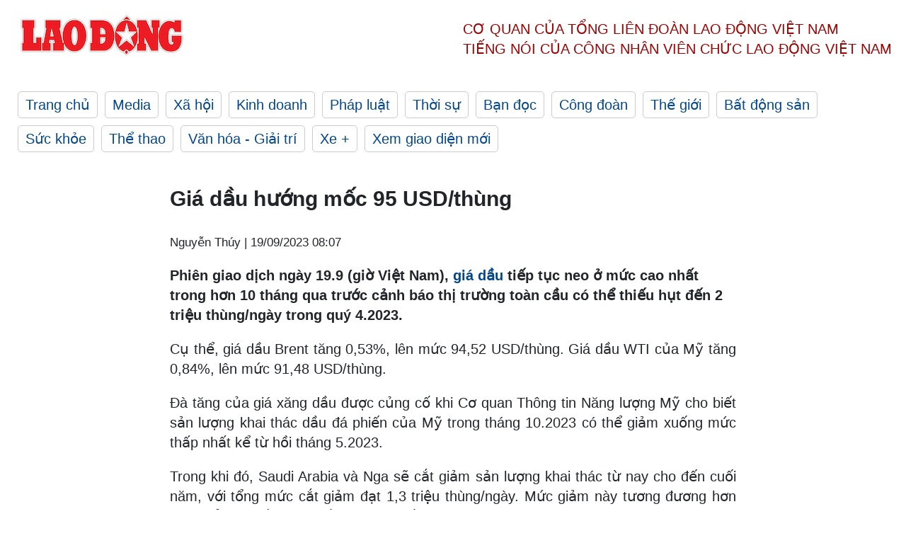

--- FILE ---
content_type: text/html; charset=utf-8,gbk
request_url: https://laodong.vn/kinh-doanh/gia-dau-huong-moc-95-usdthung-1243386.ldo
body_size: 88
content:
<html><body><script>document.cookie="D1N=47b2bd941ba502367bdfe6dd20d031e3"+"; expires=Fri, 31 Dec 2099 23:59:59 GMT; path=/";window.location.reload(true);</script></body></html>

--- FILE ---
content_type: text/html; charset=utf-8
request_url: https://laodong.vn/kinh-doanh/gia-dau-huong-moc-95-usdthung-1243386.ldo
body_size: 6183
content:
<!DOCTYPE html><html lang="vi"><head><meta charset="utf-8"><meta http-equiv="X-UA-Compatible" content="IE=edge"><meta charset="utf-8"><meta http-equiv="Cache-control" content="public"><title>Giá dầu hướng mốc 95 USD/thùng</title><meta name="description" content=" Phiên giao dịch ngày 19.9 (giờ Việt Nam),  giá dầu  tiếp tục neo ở mức cao nhất trong hơn 10 tháng qua trước cảnh báo thị trường toàn cầu có thể thiếu hụt đến 2 triệu thùng/ngày trong quý 4.2023. "><meta name="keywords" content="giá dầu,Giá dầu thế giới,Diễn biến giá dầu,Cập nhập giá xăng dầu"><meta name="viewport" content="width=device-width, initial-scale=1.0"><meta name="robots" content="noarchive,noodp,index,follow"><meta name="googlebot" content="noarchive,index,follow"><meta property="fb:app_id" content="103473449992006"><meta property="fb:pages" content="152570468273884"><meta property="article:author" content="https://www.facebook.com/laodongonline"><meta property="article:publisher" content="https://www.facebook.com/laodongonline"><meta name="google-site-verification" content="ZR1lajGP1QKoTcMuDtZqa486Jl1XQa6s3QCPbNV4OT8"><link rel="dns-prefetch" href="//media.laodong.vn"><link rel="dns-prefetch" href="//media3.laodong.vn"><link rel="dns-prefetch" href="//media-cdn.laodong.vn"><link rel="dns-prefetch" href="https://media-cdn-v2.laodong.vn/laodong/2.0.0.29"><link rel="apple-touch-icon" sizes="57x57" href="https://media-cdn-v2.laodong.vn/laodong/2.0.0.29/icons/apple-icon-57x57.png"><link rel="apple-touch-icon" sizes="60x60" href="https://media-cdn-v2.laodong.vn/laodong/2.0.0.29/icons/apple-icon-60x60.png"><link rel="apple-touch-icon" sizes="72x72" href="https://media-cdn-v2.laodong.vn/laodong/2.0.0.29/icons/apple-icon-72x72.png"><link rel="apple-touch-icon" sizes="76x76" href="https://media-cdn-v2.laodong.vn/laodong/2.0.0.29/icons/apple-icon-76x76.png"><link rel="apple-touch-icon" sizes="114x114" href="https://media-cdn-v2.laodong.vn/laodong/2.0.0.29/icons/apple-icon-114x114.png"><link rel="apple-touch-icon" sizes="120x120" href="https://media-cdn-v2.laodong.vn/laodong/2.0.0.29/icons/apple-icon-120x120.png"><link rel="apple-touch-icon" sizes="144x144" href="https://media-cdn-v2.laodong.vn/laodong/2.0.0.29/icons/apple-icon-144x144.png"><link rel="apple-touch-icon" sizes="152x152" href="https://media-cdn-v2.laodong.vn/laodong/2.0.0.29/icons/apple-icon-152x152.png"><link rel="apple-touch-icon" sizes="180x180" href="https://media-cdn-v2.laodong.vn/laodong/2.0.0.29/icons/apple-icon-180x180.png"><link rel="icon" type="image/png" sizes="192x192" href="https://media-cdn-v2.laodong.vn/laodong/2.0.0.29/icons/android-icon-192x192.png"><link rel="icon" type="image/png" sizes="32x32" href="https://media-cdn-v2.laodong.vn/laodong/2.0.0.29/icons/favicon-32x32.png"><link rel="icon" type="image/png" sizes="96x96" href="https://media-cdn-v2.laodong.vn/laodong/2.0.0.29/icons/favicon-96x96.png"><link rel="icon" type="image/png" sizes="16x16" href="https://media-cdn-v2.laodong.vn/laodong/2.0.0.29/icons/favicon-16x16.png"><link rel="shortcut icon" href="/favicon.ico" type="image/x-icon"><meta name="msapplication-TileColor" content="#ffffff"><meta name="msapplication-TileImage" content="/ms-icon-144x144.png"><meta name="theme-color" content="#ffffff"><meta property="og:url" content="https://laodong.vn/kinh-doanh/gia-dau-huong-moc-95-usdthung-1243386.ldo"><meta property="og:type" content="article"><meta property="og:title" content="Giá dầu hướng mốc 95 USD/thùng"><meta property="og:description" content=" Phiên giao dịch ngày 19.9 (giờ Việt Nam), giá dầu tiếp tục neo ở mức cao nhất trong hơn 10 tháng qua trước cảnh báo thị trường toàn cầu có thể thiếu hụt đến 2 triệu thùng/ngày trong quý 4.2023. "><meta property="og:image" content="https://laodong.vn/images/avatar-site.jpg"><meta property="og:image:width" content="800"><meta property="og:image:height" content="433"><link rel="canonical" href="https://laodong.vn/kinh-doanh/gia-dau-huong-moc-95-usdthung-1243386.ldo"><link rel="amphtml" href="https://amp.laodong.vn/kinh-doanh/gia-dau-huong-moc-95-usdthung-1243386.ldo"><script type="application/ld+json">[{"@context":"https://schema.org","@type":"BreadcrumbList","itemListElement":[{"@type":"ListItem","position":1,"item":{"@id":"https://laodong.vn/kinh-doanh","name":"Kinh doanh"}},{"@type":"ListItem","position":2,"item":{"@id":"https://laodong.vn/kinh-doanh/gia-dau-huong-moc-95-usdthung-1243386.ldo","name":"Giá dầu hướng mốc 95 USD/thùng"}}]},{"@context":"https://schema.org","@type":"NewsArticle","headline":"Giá dầu hướng mốc 95 USD/thùng","description":"Phiên giao dịch ngày 19.9 (giờ Việt Nam), giá dầu tiếp tục neo ở mức cao nhất trong hơn 10 tháng qua trước cảnh báo thị trường toàn cầu có...","mainEntityOfPage":{"@context":"https://schema.org","@type":"WebPage","@id":"https://laodong.vn/kinh-doanh/gia-dau-huong-moc-95-usdthung-1243386.ldo"},"url":"https://laodong.vn/kinh-doanh/gia-dau-huong-moc-95-usdthung-1243386.ldo","publisher":{"@type":"Organization","name":"Báo Lao Động","logo":{"@context":"https://schema.org","@type":"ImageObject","url":"https://laodong.vn/img/ldo_red.png"}},"datePublished":"2023-09-19T08:07:16+07:00","dateModified":"2023-09-19T08:07:16+07:00","author":[{"@type":"Person","name":"Nguyễn Thúy","url":"https://laodong.vn"}]},{"@context":"https://schema.org","@type":"Organization","name":"Báo Lao Động","url":"https://laodong.vn","logo":"https://media-cdn-v2.laodong.vn/laodong-logo.png"}]</script><meta property="article:published_time" content="2023-09-19T08:07:16+07:00"><meta property="article:section" content="Kinh doanh"><meta property="dable:item_id" content="1243386"><meta property="dable:title" content="Giá dầu hướng mốc 95 USD/thùng"><meta property="dable:image" content=""><meta property="dable:author" content="Nguyễn Thúy"><link href="/themes/crawler/all.min.css?v=IPYWGvSgaxg0cbs4-1RKsTX-FuncZx8ElzzCmSadi8c" rel="stylesheet"><body><div class="header"><div class="wrapper"><div class="header-top clearfix"><a class="logo" href="/"> <img src="https://media-cdn-v2.laodong.vn/laodong/2.0.0.29/images/logo/ldo_red.png" alt="BÁO LAO ĐỘNG" class="main-logo" width="250" height="62"> </a><div class="header-content"><span>Cơ quan của Tổng Liên Đoàn</span> <span>Lao Động Việt Nam</span><br> <span>Tiếng nói của Công nhân</span> <span>Viên chức lao động</span> <span>Việt Nam</span></div></div><ul class="main-menu"><li class="item"><a href="/">Trang chủ</a><li class="item"><h3><a href="/media">Media</a></h3><li class="item"><h3><a href="/xa-hoi">Xã hội</a></h3><li class="item"><h3><a href="/kinh-doanh">Kinh doanh</a></h3><li class="item"><h3><a href="/phap-luat">Pháp luật</a></h3><li class="item"><h3><a href="/thoi-su">Thời sự</a></h3><li class="item"><h3><a href="/ban-doc">Bạn đọc</a></h3><li class="item"><h3><a href="/cong-doan">Công đoàn</a></h3><li class="item"><h3><a href="/the-gioi">Thế giới</a></h3><li class="item"><h3><a href="/bat-dong-san">Bất động sản</a></h3><li class="item"><h3><a href="/suc-khoe">Sức khỏe</a></h3><li class="item"><h3><a href="/the-thao">Thể thao</a></h3><li class="item"><h3><a href="/van-hoa-giai-tri">Văn hóa - Giải trí</a></h3><li class="item"><h3><a href="/xe">Xe &#x2B;</a></h3><li class="item"><h3><a href="https://beta.laodong.vn">Xem giao diện mới</a></h3></ul></div></div><div class="main-content"><div class="wrapper chi-tiet-tin"><div><ul class="breadcrumbs"></ul></div><article class="detail"><h1 class="title">Giá dầu hướng mốc 95 USD/thùng</h1><p><small class="author"> <i class="fa fa-user-o" aria-hidden="true"></i> Nguyễn Thúy | <time datetime="9/19/2023 8:07:16 AM">19/09/2023 08:07</time> </small><div class="chapeau"><p>Phiên giao dịch ngày 19.9 (giờ Việt Nam), <a href="https://laodong.vn/kinh-doanh/gia-dau-giu-sac-xanh-duy-tri-o-muc-dinh-1242970.ldo" target="_self" title="giá dầu">giá dầu</a> tiếp tục neo ở mức cao nhất trong hơn 10 tháng qua trước cảnh báo thị trường toàn cầu có thể thiếu hụt đến 2 triệu thùng/ngày trong quý 4.2023.</div><div class="art-content"><p>Cụ thể, giá dầu Brent tăng 0,53%, lên mức 94,52 USD/thùng. Giá dầu WTI của Mỹ tăng 0,84%, lên mức 91,48 USD/thùng.<p>Đà tăng của giá xăng dầu được củng cố khi Cơ quan Thông tin Năng lượng Mỹ cho biết sản lượng khai thác dầu đá phiến của Mỹ trong tháng 10.2023 có thể giảm xuống mức thấp nhất kể từ hồi tháng 5.2023.<p>Trong khi đó, Saudi Arabia và Nga sẽ cắt giảm sản lượng khai thác từ nay cho đến cuối năm, với tổng mức cắt giảm đạt 1,3 triệu thùng/ngày. Mức giảm này tương đương hơn 1,3% tổng nguồn cung dầu thô toàn cầu hiện nay.<p>Theo các nhà phân tích, giá dầu sẽ không chỉ dừng lại ở mức 95 USD/thùng như những dự báo trước. Sự thiếu hụt nguồn cung sẽ đẩy giá dầu chinh phục mốc 100 USD/thùng, thậm chí vượt mốc này vào cuối năm nay.<p>Các nhà phân tích của Ngân hàng ANZ (Australia) nhận xét việc cắt giảm sản lượng của Saudi Arabia và Nga có thể đẩy thị trường vào tình trạng thâm hụt 2 triệu thùng/ngày trong quý 4.2023. Đồng thời việc hàng dự trữ giảm có thể khiến thị trường dầu phải đối mặt với nguy cơ tăng giá hơn nữa vào năm 2024.<p>Bên cạnh đó, giá dầu tăng cao khi thị trường lạc quan hơn về triển vọng nhu cầu sử dụng của Trung Quốc trong thời gian tới.<p>Sản lượng công nghiệp và doanh số bán lẻ tháng 8 vừa qua của Trung Quốc đều ở mức cao hơn dự báo, mở ra triển vọng nền kinh tế của nước này đang bắt đầu phục hồi.<p>Trong khi đó, tính đến cuối tuần trước, công suất hoạt động của các nhà máy lọc hoá dầu tại Trung Quốc tăng gần 20% so với cùng kỳ năm ngoái.<p>Cùng với đó, Ngân hàng Trung ương Trung Quốc mới đây cho biết sẽ cắt giảm lượng tiền mặt mà các ngân hàng phải nắm giữ lần thứ 2 trong năm nay để tăng cường thanh khoản và hỗ trợ phục hồi kinh tế nước này.<p>Hiện các nhà giao dịch đang theo dõi quyết định của các ngân hàng trung ương trong tuần này về chính sách lãi suất. Lãi suất cao sẽ tác động tiêu cực tới nền kinh tế, làm hạ nhiệt nhu cầu sử dụng dầu thô.<div class="box-fullwidth"><p>Giá bán lẻ xăng dầu trong nước ngày 19.9 cụ thể như sau: Xăng E5 RON 92 không quá 23.471 đồng/lít; xăng RON 95 không quá 24.871 đồng/lít; dầu diesel không quá 23.055 đồng/lít; dầu hỏa không quá 23.188 đồng/lít; dầu mazut không quá 17.704 đồng/kg.</div></div><div class="art-authors">Nguyễn Thúy</div><div class="article-tags"><div class="lst-tags"><ul><li><a href="/tags/gia-xang-dau-4954.ldo">#Giá xăng dầu</a><li><a href="/tags/gia-dau-the-gioi-109763.ldo">#Giá dầu thế giới</a><li><a href="/tags/dien-bien-gia-dau-261536.ldo">#Diễn biến giá dầu</a></ul></div></div></article><div class="articles-relatived"><div class="vinhet">TIN LIÊN QUAN</div><div class="list-articles"><div class="article-item"><div class="p-left"></div><div class="p-right"><a class="link-blk" href="https://laodong.vn/kinh-doanh/gia-dau-giu-sac-xanh-duy-tri-o-muc-dinh-1242970.ldo"><h2>Giá dầu giữ sắc xanh, duy trì ở mức đỉnh</h2></a><p><small class="author"> <i class="fa fa-user-o" aria-hidden="true"></i> Nguyễn Thúy | <time datetime="9/18/2023 7:59:57 AM">18/09/2023 - 07:59</time> </small><p><p>Nối dài đà tăng của 3 tuần trước, phiên giao dịch ngày 18.9 (giờ Việt Nam), <a href="https://laodong.vn/kinh-doanh/gia-dau-se-vuot-muc-100-usdthung-thoi-gian-toi-1242653.ldo" target="_self" title="giá dầu">giá dầu</a> tiếp tục tăng cao. Tuần này, quyết định của Fed, báo cáo dự trữ xăng, dầu của Mỹ sẽ tác động đến giá dầu.</div></div><div class="article-item"><div class="p-left"><a class="link-blk" href="https://laodong.vn/kinh-doanh/gia-dau-se-vuot-muc-100-usdthung-thoi-gian-toi-1242653.ldo" aria-label="LDO"> <img data-src="https://media-cdn-v2.laodong.vn/storage/newsportal/2023/9/17/1242653/Du-An-Dau-Khi-Tai-Al.jpg?w=800&amp;h=496&amp;crop=auto&amp;scale=both" class="lazyload" alt="Cả hai loại dầu đã tăng khoảng 4% trong tuần qua. Ảnh minh họa: Tập đoàn Dầu khí" width="800" height="496"> </a></div><div class="p-right"><a class="link-blk" href="https://laodong.vn/kinh-doanh/gia-dau-se-vuot-muc-100-usdthung-thoi-gian-toi-1242653.ldo"><h2>Giá dầu sẽ vượt mức 100 USD/thùng thời gian tới</h2></a><p><small class="author"> <i class="fa fa-user-o" aria-hidden="true"></i> Nguyễn Thúy | <time datetime="9/17/2023 8:28:41 AM">17/09/2023 - 08:28</time> </small><p><p>Tăng khoảng 4% trong tuần, cả <a href="https://laodong.vn/kinh-doanh/gia-dau-van-duy-tri-da-tang-do-nguon-cung-that-chat-1242292.ldo" target="_self" title="giá dầu">giá dầu</a> Brent và WTI đều đã ghi nhận tuần tăng thứ 3 liên tiếp trong bối cảnh mất cân đối ngày càng tăng giữa cung và cầu.</div></div><div class="article-item"><div class="p-left"></div><div class="p-right"><a class="link-blk" href="https://laodong.vn/kinh-doanh/gia-dau-van-duy-tri-da-tang-do-nguon-cung-that-chat-1242292.ldo"><h2>Giá dầu vẫn duy trì đà tăng do nguồn cung thắt chặt</h2></a><p><small class="author"> <i class="fa fa-user-o" aria-hidden="true"></i> Nguyễn Thúy | <time datetime="9/16/2023 9:05:16 AM">16/09/2023 - 09:05</time> </small><p><p>Phiên giao dịch ngày 16.9 (giờ Việt Nam), <a href="https://laodong.vn/kinh-doanh/gia-dau-bat-tang-manh-vuot-moc-94-usdthung-1241722.ldo#:~" target="_self" title="giá dầu">giá dầu</a> tiếp tục tăng nhẹ do nguồn cung thắt chặt, cùng với sự lạc quan về nhu cầu dầu của Trung Quốc.</div></div><div class="article-item"><div class="p-left"><a class="link-blk" href="https://laodong.vn/giao-duc/ky-luat-mot-can-bo-thuoc-so-gddt-tinh-thanh-hoa-1480821.ldo" aria-label="LDO"> <img data-src="https://media-cdn-v2.laodong.vn/storage/newsportal/2025/3/23/1480821/Day-Them-Hoc-Them.jpg?w=800&amp;h=496&amp;crop=auto&amp;scale=both" class="lazyload" alt="" width="800" height="496"> </a></div><div class="p-right"><a class="link-blk" href="https://laodong.vn/giao-duc/ky-luat-mot-can-bo-thuoc-so-gddt-tinh-thanh-hoa-1480821.ldo"><h2>Kỷ luật một cán bộ thuộc Sở GDĐT tỉnh Thanh Hóa</h2></a><p><small class="author"> <i class="fa fa-user-o" aria-hidden="true"></i> QUÁCH DU | <time datetime="3/23/2025 10:47:27 AM">23/03/2025 - 10:47</time> </small><p><p>Vi phạm trong công tác tuyển sinh, Trưởng phòng Khảo thí và Kiểm định chất lượng (thuộc Sở Giáo dục và Đào tạo tỉnh <a href="https://laodong.vn/tags/thanh-hoa-1311.ldo" target="_blank" title="Thanh Hóa">Thanh Hóa</a>) bị kỷ luật.</div></div><div class="article-item"><div class="p-left"><a class="link-blk" href="https://laodong.vn/phap-luat/vu-ve-so-2-ti-dong-nguyen-don-quyet-khang-cao-neu-thua-kien-1480750.ldo" aria-label="LDO"> <img data-src="https://media-cdn-v2.laodong.vn/storage/newsportal/2025/3/22/1480750/Ve-So-Trung-2-Ti-Don-01.jpg?w=800&amp;h=496&amp;crop=auto&amp;scale=both" class="lazyload" alt="" width="800" height="496"> </a></div><div class="p-right"><a class="link-blk" href="https://laodong.vn/phap-luat/vu-ve-so-2-ti-dong-nguyen-don-quyet-khang-cao-neu-thua-kien-1480750.ldo"><h2>Vụ vé số 2 tỉ đồng, nguyên đơn quyết kháng cáo nếu thua kiện</h2></a><p><small class="author"> <i class="fa fa-user-o" aria-hidden="true"></i> Hoàng Bin | <time datetime="3/23/2025 7:00:15 AM">23/03/2025 - 07:00</time> </small><p><p><a href="https://laodong.vn/tags/quang-nam-553.ldo" target="_self" title="Quảng Nam">Quảng Nam</a> - Trước ngày xét xử vụ kiện <a href="https://laodong.vn/tags/ve-so-28614.ldo" target="_self" title="vé số">vé số</a> 2 tỉ đồng, nguyên đơn tuyên bố sẵn sàng đi đến cùng.</div></div><div class="article-item"><div class="p-left"><a class="link-blk" href="https://laodong.vn/the-gioi/bi-nga-day-khoi-kursk-cau-hoi-lich-su-voi-quan-doi-ukraina-1480843.ldo" aria-label="LDO"> <img data-src="https://media-cdn-v2.laodong.vn/storage/newsportal/2025/3/23/1480843/Nga-Kursk.jpg?w=800&amp;h=496&amp;crop=auto&amp;scale=both" class="lazyload" alt="Nhà cửa bị hư hại sau cuộc tấn công của Ukraina vào Lgov, Kursk của Nga, ngày 16.1.2025. Ảnh: Xinhua" width="800" height="496"> </a></div><div class="p-right"><a class="link-blk" href="https://laodong.vn/the-gioi/bi-nga-day-khoi-kursk-cau-hoi-lich-su-voi-quan-doi-ukraina-1480843.ldo"><h2>Bị Nga đẩy khỏi Kursk, câu hỏi lịch sử với quân đội Ukraina</h2></a><p><small class="author"> <i class="fa fa-user-o" aria-hidden="true"></i> Song Minh | <time datetime="3/23/2025 11:46:32 AM">23/03/2025 - 11:46</time> </small><p><p>Lịch sử sẽ trả lời xem việc Ukraina tấn công tỉnh Kursk của <a href="https://laodong.vn/the-gioi/khong-ai-ngoai-nga-duoc-kiem-soat-dien-hat-nhan-zaporizhzhia-1480765.ldo" target="_self" title="Nga">Nga</a> là nước đi táo bạo hay một sai lầm chiến lược.</div></div><div class="article-item"><div class="p-left"><a class="link-blk" href="https://laodong.vn/thoi-su/thanh-pho-yen-bai-con-3-phuong-sau-sap-nhap-1480826.ldo" aria-label="LDO"> <img data-src="https://media-cdn-v2.laodong.vn/storage/newsportal/2025/3/23/1480826/Yen-Bai-1.jpg?w=800&amp;h=496&amp;crop=auto&amp;scale=both" class="lazyload" alt="Yên Bái dự kiến còn 36 xã, 5 phường mới sau sắp xếp. Ảnh: Văn Đức

" width="800" height="496"> </a></div><div class="p-right"><a class="link-blk" href="https://laodong.vn/thoi-su/thanh-pho-yen-bai-con-3-phuong-sau-sap-nhap-1480826.ldo"><h2>Thành phố Yên Bái còn 3 phường sau sáp nhập</h2></a><p><small class="author"> <i class="fa fa-user-o" aria-hidden="true"></i> Bảo Nguyên - Văn Đức | <time datetime="3/23/2025 11:38:07 AM">23/03/2025 - 11:38</time> </small><p><p><a href="https://laodong.vn/tags/yen-bai-335.ldo" target="_self" title="Yên Bái ">Yên Bái </a>- Dự kiến sau khi sắp xếp, thành phố Yên Bái chỉ còn 3 phường, giảm gần 80%.</div></div><div class="article-item"><div class="p-left"><a class="link-blk" href="https://laodong.vn/thoi-su/bo-nhiem-3-si-quan-xet-tang-huan-chuong-cho-trung-tuong-1480783.ldo" aria-label="LDO"> <img data-src="https://media-cdn-v2.laodong.vn/storage/newsportal/2025/3/23/1480783/Ben-Tre-4.jpg?w=800&amp;h=496&amp;crop=auto&amp;scale=both" class="lazyload" alt="Buổi lễ công bố các quyết định về thăng cấp bậc hàm, bổ nhiệm lại, điều động cán bộ tại Công an tỉnh Bến Tre hôm 18.3. Ảnh: Quang Duy" width="800" height="496"> </a></div><div class="p-right"><a class="link-blk" href="https://laodong.vn/thoi-su/bo-nhiem-3-si-quan-xet-tang-huan-chuong-cho-trung-tuong-1480783.ldo"><h2>Bổ nhiệm 3 sĩ quan, xét tặng huân chương cho Trung tướng</h2></a><p><small class="author"> <i class="fa fa-user-o" aria-hidden="true"></i> Quang Việt | <time datetime="3/23/2025 10:53:32 AM">23/03/2025 - 10:53</time> </small><p><p>Ngành công an tuần qua ghi nhận việc <a href="https://laodong.vn/thoi-su/bo-nhiem-thieu-tuong-va-nhieu-dai-ta-cong-an-giu-cac-chuc-vu-1470524.ldo" target="_self" title="bổ nhiệm lại">bổ nhiệm lại</a>, điều động các chức vụ lãnh đạo tại tỉnh Bến Tre và đề xuất tặng Huân hương cho một Trung tướng.</div></div></div></div><section class="tin-lien-quan"><div class="list-articles"><div class="article-item"><div class="p-left"></div><div class="p-right"><a href="https://laodong.vn/kinh-doanh/gia-dau-giu-sac-xanh-duy-tri-o-muc-dinh-1242970.ldo"><h2>Giá dầu giữ sắc xanh, duy trì ở mức đỉnh</h2></a><p><small class="author"> <i class="fa fa-user-o" aria-hidden="true"></i> Nguyễn Thúy | <time datetime="9/18/2023 7:59:57 AM">18/09/2023 - 07:59</time> </small><p><p>Nối dài đà tăng của 3 tuần trước, phiên giao dịch ngày 18.9 (giờ Việt Nam), <a href="https://laodong.vn/kinh-doanh/gia-dau-se-vuot-muc-100-usdthung-thoi-gian-toi-1242653.ldo" target="_self" title="giá dầu">giá dầu</a> tiếp tục tăng cao. Tuần này, quyết định của Fed, báo cáo dự trữ xăng, dầu của Mỹ sẽ tác động đến giá dầu.</div></div><div class="article-item"><div class="p-left"><a href="https://laodong.vn/kinh-doanh/gia-dau-se-vuot-muc-100-usdthung-thoi-gian-toi-1242653.ldo" aria-label="LDO"> <img src="https://media-cdn-v2.laodong.vn/storage/newsportal/2023/9/17/1242653/Du-An-Dau-Khi-Tai-Al.jpg?w=526&amp;h=314&amp;crop=auto&amp;scale=both" alt="Cả hai loại dầu đã tăng khoảng 4% trong tuần qua. Ảnh minh họa: Tập đoàn Dầu khí" width="526" height="314"> </a></div><div class="p-right"><a href="https://laodong.vn/kinh-doanh/gia-dau-se-vuot-muc-100-usdthung-thoi-gian-toi-1242653.ldo"><h2>Giá dầu sẽ vượt mức 100 USD/thùng thời gian tới</h2></a><p><small class="author"> <i class="fa fa-user-o" aria-hidden="true"></i> Nguyễn Thúy | <time datetime="9/17/2023 8:28:41 AM">17/09/2023 - 08:28</time> </small><p><p>Tăng khoảng 4% trong tuần, cả <a href="https://laodong.vn/kinh-doanh/gia-dau-van-duy-tri-da-tang-do-nguon-cung-that-chat-1242292.ldo" target="_self" title="giá dầu">giá dầu</a> Brent và WTI đều đã ghi nhận tuần tăng thứ 3 liên tiếp trong bối cảnh mất cân đối ngày càng tăng giữa cung và cầu.</div></div><div class="article-item"><div class="p-left"></div><div class="p-right"><a href="https://laodong.vn/kinh-doanh/gia-dau-van-duy-tri-da-tang-do-nguon-cung-that-chat-1242292.ldo"><h2>Giá dầu vẫn duy trì đà tăng do nguồn cung thắt chặt</h2></a><p><small class="author"> <i class="fa fa-user-o" aria-hidden="true"></i> Nguyễn Thúy | <time datetime="9/16/2023 9:05:16 AM">16/09/2023 - 09:05</time> </small><p><p>Phiên giao dịch ngày 16.9 (giờ Việt Nam), <a href="https://laodong.vn/kinh-doanh/gia-dau-bat-tang-manh-vuot-moc-94-usdthung-1241722.ldo#:~" target="_self" title="giá dầu">giá dầu</a> tiếp tục tăng nhẹ do nguồn cung thắt chặt, cùng với sự lạc quan về nhu cầu dầu của Trung Quốc.</div></div></div></section></div></div><div class="wrapper"><div class="footer-content"><div class="r-1"><a class="pl link-logo" href="/"> <img src="https://media-cdn-v2.laodong.vn/laodong/2.0.0.29/images/logo/ldo_red.png" alt="BÁO LAO ĐỘNG" width="150" height="40"> </a><div class="pr"><h3 class="cop-name"><span>Cơ Quan Của Tổng Liên Đoàn</span> <span>Lao Động Việt Nam</span></h3><div class="ct tbt">Tổng Biên tập: NGUYỄN NGỌC HIỂN</div></div></div><div class="r-2"><div class="bl bl-1"><h4 class="vn">Liên Hệ:</h4><div class="ct"><p><span>Tòa soạn:</span> <span>(+84 24) 38252441</span> - <span>35330305</span><p><span>Báo điện tử:</span> <span>(+84 24) 38303032</span> - <span>38303034</span><p><span>Đường dây nóng:</span> <span>096 8383388</span><p><span>Bạn đọc:</span> <span>(+84 24) 35335235</span><p><span>Email:</span> <a href="mailto:toasoan@laodong.com.vn">toasoan@laodong.com.vn</a></div></div><div class="bl bl-2"><h4 class="vn">Hỗ Trợ Quảng Cáo</h4><div class="ct"><p><span>Báo in: (+84 24) 39232694</span> - <span>Báo điện tử: (+84 24) 35335237</span><p><span>Địa chỉ: Số 6 Phạm Văn Bạch, phường Cầu Giấy, Thành phố Hà Nội</span></div></div><div class="bl bl-3"><div class="ct"><p><span>Giấy phép số:</span> <span>2013/GP-BTTT</span><p><span>Do Bộ TTTT cấp</span> <span>ngày 30.10.2012</span><p>Xuất bản số Báo Lao Động đầu tiên vào ngày 14.8.1929</div></div></div><div class="dev"><span>Báo điện tử Lao Động được phát triển bởi</span> <span>Lao Động Technologies</span></div></div></div><script src="https://media-cdn-v2.laodong.vn/laodong/2.0.0.29/plugin/lazysizes.min.js" async></script>